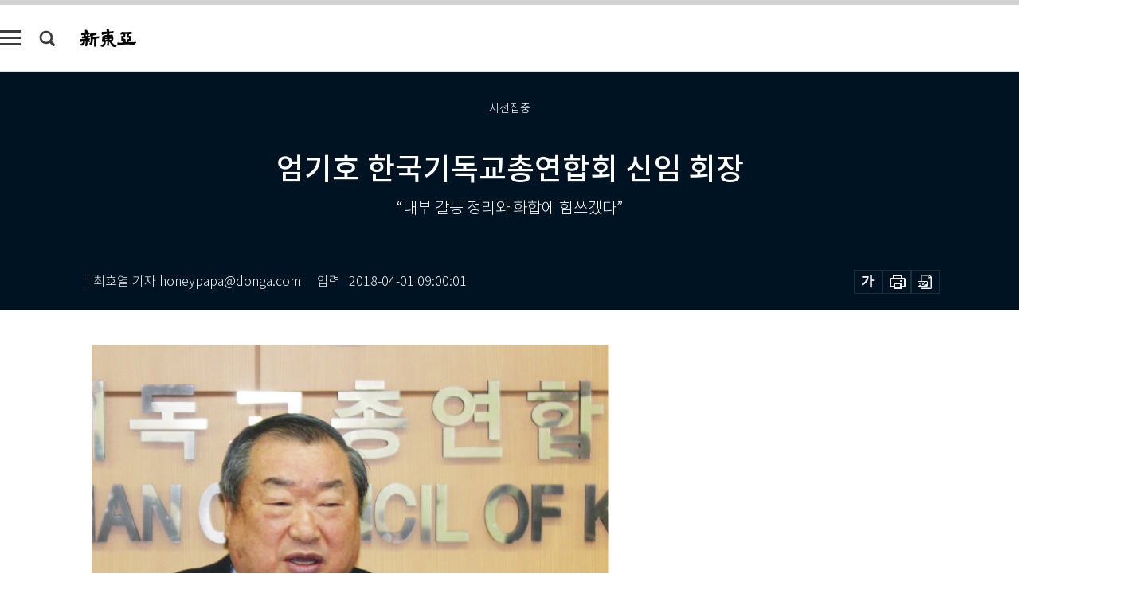

--- FILE ---
content_type: text/html; charset=UTF-8
request_url: https://shindonga.donga.com/people/article/all/13/1259566/1
body_size: 17995
content:
<!DOCTYPE html>
<html lang="ko">
<head>
<title>엄기호 한국기독교총연합회 신임 회장｜신동아</title>
<meta charset="utf-8" />
<meta http-equiv="X-UA-Compatible" content="IE=edge" />
<meta name='keywords' content='신동아, 동아일보, 동아닷컴, shindonga.donga.com'>
<meta name='description' content="엄기호(경기 광주 성령교회 담임) 목사가 국내 최대 개신교회 연합단체인 한국기독교총연합회(한기총) 대표회장에 선출됐다. 2월 27일 서울 종로구 연지동 한국기독교연합회관에서 실시&hellip;">
<meta name='writer' content='신동아'>
<link rel="image_src" href="https://dimg1.donga.com/ugc/CDB/SHINDONGA/Article/5a/b1/a7/25/5ab1a7250f29d2738de6.jpg" />
<link rel='stylesheet' type='text/css' href='https://image.donga.com/magazine/shin_w/css/style_sub.css?t=20250410' />
<script data-ad-client='ca-pub-3925768217140661' async src='https://pagead2.googlesyndication.com/pagead/js/adsbygoogle.js'></script>
<!-- dable meta tag -->
<!-- 아이템 ID (필수): 아이템을 식별하기 위해 사용하시는 유일한 키를 입력해 주셔야 하며, 문자 혹은 숫자를 입력하실 수
있으며, 동일한 아이템의 경우, PC와 모바일에서 동일한 아이템 ID 값을 가져야 합니다. -->
<meta content="1259566" property="dable:item_id">

<!-- 아이템 작성자(기자명) (필수) -->
<meta content="| 최호열 기자 honeypapa@donga.com" property="dable:author">

<!-- 아이템 카테고리 -->
<meta content="피플" property="article:section"> <!-- 메인 카테고리 (필수) -->

<!-- 아이템 작성일(ISO 8601) (필수) -->
<meta content="2018-04-01T09:00:01+09:00" property="article:published_time"> <!-- 예(한국시간 오후 1:20) -->
<meta name='robots' content='max-image-preview:standard'/>
<meta property="og:title" content="엄기호 한국기독교총연합회 신임 회장" />
<meta property="og:image" content="https://dimg1.donga.com/ugc/CDB/SHINDONGA/Article/5a/b1/a7/25/5ab1a7250f29d2738de6.jpg" />
<meta property="og:image:width" content="650" />
<meta property="og:image:height" content="650" />
<meta property="og:type" content="article" />
<meta property="og:site_name" content="신동아" />
<meta property="og:description" content="엄기호(경기 광주 성령교회 담임) 목사가 국내 최대 개신교회 연합단체인 한국기독교총연합회(한기총) 대표회장에 선출됐다. 2월 27일 서울 종로구 연지동 한국기독교연합회관에서 실시…" />
<meta property="og:pubdate" content="2018-04-01 09:00:01" />
<meta property='og:url' content='https://shindonga.donga.com/people/article/all/13/1259566/1'><meta name='twitter:url' content='https://shindonga.donga.com/people/article/all/13/1259566/1' />
<meta name="twitter:card" content="summary_large_image" />
<meta name="twitter:image:src" content="https://dimg1.donga.com/ugc/CDB/SHINDONGA/Article/5a/b1/a7/25/5ab1a7250f29d2738de6.jpg" />
<meta name="twitter:site" content="@dongamedia" />
<meta name="twitter:description" content="엄기호(경기 광주 성령교회 담임) 목사가 국내 최대 개신교회 연합단체인 한국기독교총연합회(한기총) 대표회장에 선출됐다. 2월 27일 서울 종로구 연지동 한국기독교연합회관에서 실시…" />
<meta name="twitter:title" content="엄기호 한국기독교총연합회 신임 회장" />
<meta itemprop="name" content="엄기호 한국기독교총연합회 신임 회장">
<meta itemprop="description" content="엄기호(경기 광주 성령교회 담임) 목사가 국내 최대 개신교회 연합단체인 한국기독교총연합회(한기총) 대표회장에 선출됐다. 2월 27일 서울 종로구 연지동 한국기독교연합회관에서 실시…">
<meta itemprop="image" content="https://dimg1.donga.com/ugc/CDB/SHINDONGA/Article/5a/b1/a7/25/5ab1a7250f29d2738de6.jpg">

<link rel='stylesheet' type='text/css' href='https://image.donga.com/magazine/shindonga_m/css/jquery-ui.css' />
<script type="text/javascript" src="https://image.donga.com/donga/js.v.1.0/jquery-latest.js"></script>
<script type='text/javascript' src='https://image.donga.com/donga/js.v.1.0/jquery-ui.js'></script>
<script type='text/javascript' src='https://image.donga.com/donga/js.v.1.0/jquery-cookie.js'></script>
<script type='text/javascript' src='https://image.donga.com/donga/js.v.1.0/donga.js'></script>
<script type="text/javascript" src="https://image.donga.com/donga/js.v.2.0/slick.js"></script>
<link rel="stylesheet" type="text/css" href="https://image.donga.com/donga/css.v.2.0/slick.css"/>
<script type='text/javascript' src="https://image.donga.com/magazine/shin_w/js/common.js?t=20260129"></script>
<script language="javascript" type="text/javascript">
function openWindow(url, name, width, height)
{
    window.open(url, name, "width="+width+", height="+height+", scrollbars=yes, resizable=yes");
    return false;
}
</script>
<script async src="https://securepubads.g.doubleclick.net/tag/js/gpt.js"></script>
<script>
  window.googletag = window.googletag || {cmd: []};
  googletag.cmd.push(function() {
    googletag.defineSlot('/106061858/donga_magazine/pc_magazine_300250', [300, 250], 'div-gpt-ad-1697095737422-0').addService(googletag.pubads());
    googletag.defineSlot('/106061858/donga_magazine/pc_magazine_120600', [120, 600], 'div-gpt-ad-1697098371287-0').addService(googletag.pubads());
    googletag.defineSlot('/106061858/pc_magazine_970250_1', [970, 250], 'div-gpt-ad-1697096865331-0').addService(googletag.pubads());
    googletag.defineSlot('/106061858/donga_magazine/pc_magazine_970250_2', [970, 250], 'div-gpt-ad-1697099813812-0').addService(googletag.pubads());
    googletag.pubads().enableSingleRequest();
    googletag.pubads().collapseEmptyDivs();
    googletag.enableServices();
  });
</script>

<script type="text/javascript" src="https://image.donga.com/donga/js.v.1.0/GAbuilder.js?t=20240911"></script>
<script type="text/javascript">
gabuilder = new GAbuilder('GTM-NGJQBJ8') ;
let pageviewObj = {
    'up_login_status' : 'N',
        'ep_contentdata_content_id' : '13.1259566' ,
        'ep_contentdata_content_title' : '엄기호 한국기독교총연합회 신임 회장' ,
        'ep_contentdata_delivered_date' : '2018-04-01 09:00:01' ,
        'ep_contentdata_content_category_1depth' : '피플' ,
        'ep_contentdata_content_category_2depth' : '-' ,
        'ep_contentdata_content_type' : '-' ,
        'ep_contentdata_content_tags' : '-' ,
        'ep_contentdata_author_name' : '-' ,
        'ep_contentdata_content_source' : '' ,
        'ep_contentdata_content_multimedia' : '-' ,
        'ep_contentdata_content_characters' : '802' ,
        'ep_contentdata_content_loginwall' : 'N' ,
        'ep_contentdata_content_series' : 'He ＆ She' ,
        'ep_contentdata_content_issue' : '-' ,
        'ep_contentdata_author_dept' : '-',
    'ep_contentdata_content_issue_number' : '703'
}
gabuilder.GAScreen(pageviewObj);
</script>
</head>
<body>
    
<!-- Google Tag Manager (noscript) -->
<noscript><iframe src='https://www.googletagmanager.com/ns.html?id=GTM-NGJQBJ8' height='0' width='0' style='display:none;visibility:hidden'></iframe></noscript>
<!-- End Google Tag Manager (noscript) -->
        <div id="wrap" class="sub_page">
        <div id="header" class="header view_page">
            <div class="progress_area">
                <div class="progress_bar"></div>
            </div>
            <div class="header_inner">
                <div class="util_box left_box">
                <button class="icon_comm btn_full_menu" type="button"></button>
<button class="icon_comm btn_search" type="button"></button>
<div class="search_box">
    <form action="https://shindonga.donga.com/search" method="get">
        <div class="search_bar">
            <input type="text" name="query" id="query" class="top_search" placeholder="검색어를 입력하세요.">
            <button class="icon_comm btn_search" type="submit"></button>
        </div>
    </form>
    <div id="latest_cont" class="latest_cont">
        <div class="list_cont" id="search_saved">
            <span class="tit">최근검색어</span>
            <p class='no_search'>최근 검색어<br /> 내역이 없습니다.</p>
        </div>
        <div id="fun_cont" class="fun_cont">
            <span class='btn_save'>검색어 저장 <button type='button' class='save' data-save='Y'>끄기</button></span>
            <button type="button" class="btn_close icon_com01 close">닫기</button>
        </div>
    </div>
</div>
            <script>
            $('#fun_cont .save').on('click', function () {
                if ( $(this).data('save') == "N" )
                {
                    $(this).data('save', 'Y') ;
                    $(this).html('끄기');
                    $.cookie('SHINDONGAsearchWordSave', 'Y', { expires: 365, path: '/', domain: 'donga.com' });
                    $("#latest_cont p").remove() ;
                    $("#latest_cont ul").show() ;

                    let eventObj = {};
                    eventObj = {
                        event_name : 'search_event',
                        ep_button_name : '검색어 저장 켜기',
                        ep_button_area : '헤더',
                        ep_button_category : '공통'
                    }
                    gabuilder.GAEventOBJ(eventObj) ;
                }
                else
                {
                    $(this).data('save', 'N') ;
                    $(this).html('켜기');
                    $.cookie('SHINDONGAsearchWordSave', 'N', { expires: 365, path: '/', domain: 'donga.com' });
                    $("#latest_cont ul").hide() ;
                    $("#latest_cont .list_cont .no_search").remove() ;
                    $("#latest_cont .list_cont").append("<p class='no_search'>검색어 저장 기능을<br /> 확인해주세요.</p>") ;

                    let eventObj = {};
                    eventObj = {
                        event_name : 'search_event',
                        ep_button_name : '검색어 저장 끄기',
                        ep_button_area : '헤더',
                        ep_button_category : '공통'
                    }
                    gabuilder.GAEventOBJ(eventObj) ;
                }
                return false;
            });
            $('#latest_cont .btn_del').on('click', function () {
                var word = $(this).data('word') ;
                setCookieSearch(word) ;
                $(this).parent().remove() ;
                return false;
            });
            function setCookieSearch(word)
            {
                $.ajax({
                    type: "GET",
                    url: "https://shindonga.donga.com/search?mode=remove&query=" + word ,
                    dataType: "html",
                    success: function (result) {
                    }
                });
            }
            $('#top_search_form .search_inp #query').on('keyup',function(){
                var query = $(this).val();

                if( query.length >= 1 )
                {
                    if( query.length > 100 )
                    {
                        alert("검색어는 최대 100자까지만 입력가능합니다.");
                        $(this).val(query.substring(0, 100));
                    }
                }
            });

            </script>

                </div>
                <h2 class="top_logo">
<a href="https://shindonga.donga.com">
    <img src="https://image.donga.com/magazine/shin_w/images/common/top_logo.png" alt="신동아">
</a>
</h2>
<div id="gnb" class="gnb ">
    <ul class="gnb_menu">
        <li><a href="https://shindonga.donga.com/politics">정치</a></li>
        <li><a href="https://shindonga.donga.com/economy">경제</a></li>
        <li><a href="https://shindonga.donga.com/society">사회</a></li>
        <li><a href="https://shindonga.donga.com/inter">국제</a></li>
        <li><a href="https://shindonga.donga.com/culture">문화&amp;라이프</a></li>
        <li><a href="https://shindonga.donga.com/science">정보과학</a></li>
        <li><a href="https://shindonga.donga.com/sports">스포츠</a></li>
        <li><a href="https://shindonga.donga.com/people">피플</a></li>
        <li><a href="https://shindonga.donga.com/column">칼럼</a></li>
    </ul>
</div>
                <div class="scroll_title">
                    <h2 class="current_title">엄기호 한국기독교총연합회 신임 회장</h2>
                    <button class='btn_editnum'>2018년 <span class='month'>4</span>월호</button>
                </div>
                <div class="util_box right_box">
                    <button type="button" class="btn_share"></button>
                    <button type="button" class="btn_reply reply_yes">
                        <span class="replyCnt"></span>
                    </button>
                    <div class='login_wrap '>
    <button class='btn_login'><a href='https://secure.donga.com/membership/login.php?gourl=https%3A%2F%2Fshindonga.donga.com%2Fpeople%2Farticle%2Fall%2F13%2F1259566%2F1' data-event_name="click_event" data-ep_button_name="로그인" data-ep_button_area="헤더" data-ep_button_category="공통" class='btn_login_gtm'>로그인</a></button>
    <div class='login_list_wrap'>
        <h2 class='user_name'><a href='https://secure.donga.com/membership/info.php'><span class='name'></span> 님</a></h2>
        <h3 class='menu_title'>내 콘텐츠</h3>
        <ul class='login_list'>
            <li>
                <a href='https://shindonga.donga.com/Reporter?m=my'>내 구독 기자</a>
                <a href='https://shindonga.donga.com/Series?m=my'>내 구독 연재</a>
            </li>
        </ul>
        <a href='https://secure.donga.com/membership/logout.php?gourl=https%3A%2F%2Fshindonga.donga.com%2Fpeople%2Farticle%2Fall%2F13%2F1259566%2F1' class='logout'>로그아웃</a>
    </div>
</div>
                </div>
                <div id="shareLayer" class="share_layer">
                    <span class="title">공유하기</span>
                    <ul class="share_list"></ul>
                    <span class="icon_comm btn_close">닫기</span>
                </div>
            </div>
            <div class="full_menu_wrap">
    <div class="inner">
        <script src = 'https://dimg.donga.com/carriage/SHINDONGA/cron/shindonga_poster/shindonga_poster.0.js?t=20260129'></script>
        <div class="menu_box">
            <ul class="menu_list gnb_list">
                <li><a href="https://shindonga.donga.com/politics">정치</a></li>
                <li><a href="https://shindonga.donga.com/economy">경제</a></li>
                <li><a href="https://shindonga.donga.com/society">사회</a></li>
                <li><a href="https://shindonga.donga.com/inter">국제</a></li>
                <li><a href="https://shindonga.donga.com/culture">문화&amp;라이프</a></li>
                <li><a href="https://shindonga.donga.com/science">정보과학</a></li>
                <li><a href="https://shindonga.donga.com/sports">스포츠</a></li>
                <li><a href="https://shindonga.donga.com/people">피플</a></li>
                <li><a href="https://shindonga.donga.com/column">칼럼</a></li>
                <li><a href="https://shindonga.donga.com/List">전체기사</a></li>
            </ul>
            <ul class="menu_list etc_list">
                <li><a href="https://shindonga.donga.com/Series">연재</a></li>
                <li><a href="https://pf.kakao.com/_ExlPxixj" target='_blank'>기사제보</a></li>
                <li><a href="https://shindonga.donga.com/Library?c=new">최신호 목차</a></li>
                <li><a href="https://web.donga.com/order/magazine/subscription.php" target="_blank">구독신청</a></li>
                <li><a href="https://shindonga.donga.com/Library">라이브러리</a></li>
                <li><a href="https://shindonga.donga.com/Docs?m=ad">광고안내</a></li>
                <li><a href="https://shindonga.donga.com/Reporter">기자페이지</a></li>
            </ul>
        </div>
    </div>
</div>
        </div>
    
            <div class="editart_list_wrap">
            <div class="editart_list">
                <div class="title_cont">
                    <h3 class='title'>2018년 <span class='month_num'>4</span>월호</h3>
                    <button class="btn_all"><a href="https://shindonga.donga.com/Library?c=703">전체목차보기</a></button>
                    <button class="btn_close"></button>
                </div>
                <ul class="tab_box">
                    <li>
                        <button class="btn_tab">정치</button>
                    </li>
                    <li>
                        <button class="btn_tab">경제</button>
                    </li>
                    <li>
                        <button class="btn_tab">사회</button>
                    </li>
                    <li>
                        <button class="btn_tab">국제</button>
                    </li>
                    <li>
                        <button class="btn_tab">문화&amp;라이프</button>
                    </li>
                    <li>
                        <button class="btn_tab">정보과학</button>
                    </li>
                    <li>
                        <button class="btn_tab">스포츠</button>
                    </li>
                    <li>
                        <button class="btn_tab on">피플</button>
                    </li>
                    <li>
                        <button class="btn_tab">칼럼</button>
                    </li>
                </ul>
                <ul class="tab_contents">
                    <li class="list_item">
                        <ul class="contents_list">
                        <li><a href='https://shindonga.donga.com/politics/article/01/13/1259579/1'>‘국제주의 vs 민족주의’ 틀로 본 중국</a></li><li><a href='https://shindonga.donga.com/politics/article/01/13/1258440/1'>‘친문 핵심’ 최재성 전 민주당 의원</a></li><li><a href='https://shindonga.donga.com/politics/article/01/13/1258354/1'>최흥식 전 금융감독원장</a></li><li><a href='https://shindonga.donga.com/politics/article/01/13/1258351/1'>재벌 개혁 책 펴낸 박용진 더불어민주당 의원</a></li><li><a href='https://shindonga.donga.com/politics/article/01/13/1254450/1'>연쇄 정상회담 성사 막전막후</a></li><li><a href='https://shindonga.donga.com/politics/article/01/13/1254456/1'>단독확인 | 바그다드 함락 미 3사단, 한국 배치 완료</a></li><li><a href='https://shindonga.donga.com/politics/article/01/13/1254782/1'>‘지방선거 중도보수 단일화’ 성사될까?</a></li><li><a href='https://shindonga.donga.com/politics/article/01/13/1254727/1'>‘文의 대북 멘토’ 정세현 전 통일부 장관</a></li><li><a href='https://shindonga.donga.com/politics/article/01/13/1254709/1'>검찰 출두 MB 영욕史</a></li>
                        </ul>
                    </li>
                    <li class="list_item">
                        <ul class="contents_list">
                        <li><a href='https://shindonga.donga.com/economy/article/03/13/1260939/1'>‘그뤠잇’ 금융상품 Best5</a></li><li><a href='https://shindonga.donga.com/economy/article/03/13/1260880/1'>52시간 근로시간 단축</a></li><li><a href='https://shindonga.donga.com/economy/article/03/13/1260871/1'>‘커뮤니티 카셰어링’을 아시나요</a></li><li><a href='https://shindonga.donga.com/economy/article/03/13/1259785/1'>퇴직연금 키우는 절대원칙 완전정복</a></li><li><a href='https://shindonga.donga.com/economy/article/03/13/1259706/1'>재건축 피습에 리모델링 ‘후끈’</a></li><li><a href='https://shindonga.donga.com/economy/article/03/13/1254569/1'>"GM은 부도내고 한국 떠나라"</a></li><li><a href='https://shindonga.donga.com/economy/article/03/13/1254518/1'>‘대우자동차 하나 못 살리는 나라’ 김대호가 본 한국GM 사태</a></li>
                        </ul>
                    </li>
                    <li class="list_item">
                        <ul class="contents_list">
                        <li><a href='https://shindonga.donga.com/society/article/02/13/1261196/1'>‘내 마음의 영원한 등대’ 서울법대에서의 35년</a></li><li><a href='https://shindonga.donga.com/society/article/02/13/1261106/1'>순(順), 명(明) 황제 아들을 삶아 먹다</a></li><li><a href='https://shindonga.donga.com/society/article/02/13/1261089/1'>그들이 이혼 못 한 진짜 이유</a></li><li><a href='https://shindonga.donga.com/society/article/02/13/1261067/1'>“사생활 제로” ‘인공지능 눈(目)’ 시대</a></li><li><a href='https://shindonga.donga.com/society/article/02/13/1260964/1'>오향족발&훠궈 전문점 오향선</a></li><li><a href='https://shindonga.donga.com/society/article/02/13/1260864/1'>‘사실상’ 처벌이 된 구속 무죄추정원칙은 어디로</a></li><li><a href='https://shindonga.donga.com/society/article/02/13/1260862/1'>외국인이 본 ‘한국인의 취업 절대 조건 4</a></li><li><a href='https://shindonga.donga.com/society/article/02/13/1260857/1'>어린이집 아동학대 지속 진짜 이유는?</a></li><li><a href='https://shindonga.donga.com/society/article/02/13/1260853/1'>전남 순천, 정원도시의 ‘오래된 미래’ 원도심 재생에서 찾는다</a></li><li><a href='https://shindonga.donga.com/society/article/02/13/1260036/1'>선택 근로시간제 도입 권영식 넷마블게임즈 대표이사</a></li><li><a href='https://shindonga.donga.com/society/article/02/13/1259613/1'>알파고 쇼크, 그 후 2년</a></li><li><a href='https://shindonga.donga.com/society/article/02/13/1259605/1'>5G가 세상을 바꾼다?!</a></li><li><a href='https://shindonga.donga.com/society/article/02/13/1259596/1'>양자컴퓨터가 암호화폐를 위협한다?</a></li><li><a href='https://shindonga.donga.com/society/article/02/13/1268475/1'>효성, 스펙보다 역량 보고 뽑아 글로벌 인재로 키운다</a></li><li><a href='https://shindonga.donga.com/society/article/02/13/1258567/1'>롤러코스터 타는 롯데면세점과 사회공헌</a></li><li><a href='https://shindonga.donga.com/society/article/02/13/1258520/1'>“사장님 존경하냐고? 왜 노조 필요한지 깨닫게 해줌 -_-+”</a></li><li><a href='https://shindonga.donga.com/society/article/02/13/1258497/1'>권력의 성 집착에 대한 심리 보고서</a></li><li><a href='https://shindonga.donga.com/society/article/02/13/1254797/1'>‘빙상 왕따’에 분노 열기 그런데 ‘청와대 갤러리’?</a></li>
                        </ul>
                    </li>
                    <li class="list_item">
                        <ul class="contents_list">
                        <li><a href='https://shindonga.donga.com/inter/article/04/13/1260985/1'>실리콘밸리의 자율주행차 전쟁</a></li><li><a href='https://shindonga.donga.com/inter/article/04/13/1258584/1'>중국-바티칸 수교 임박?</a></li><li><a href='https://shindonga.donga.com/inter/article/04/13/1258416/1'>파키스탄 모델에서 친미비중(親美非中) 베트남 모델로</a></li><li><a href='https://shindonga.donga.com/inter/article/04/13/1258407/1'>정의용, 트럼프에게 김정은 말 그대로 전했나?</a></li><li><a href='https://shindonga.donga.com/inter/article/04/13/1258400/1'>김정은, 美 해상차단에 무릎 꿇었다?</a></li><li><a href='https://shindonga.donga.com/inter/article/04/13/1258383/1'>폐기 or 강행? 기로에 선 북한의 核전략</a></li><li><a href='https://shindonga.donga.com/inter/article/04/13/1258374/1'>北이 파놓은 5가지 덫</a></li><li><a href='https://shindonga.donga.com/inter/article/04/13/1258365/1'>대북특사 秘스토리</a></li><li><a href='https://shindonga.donga.com/inter/article/04/13/1254774/1'>문재인 대 트럼프 ‘통상 포커게임’</a></li><li><a href='https://shindonga.donga.com/inter/article/04/13/1254762/1'>“北, 사우디 모델 친미 왕정국가 변신”</a></li>
                        </ul>
                    </li>
                    <li class="list_item">
                        <ul class="contents_list">
                        <li><a href='https://shindonga.donga.com/culture/article/05/13/1261226/1'>위험한 요리사 메리 外</a></li><li><a href='https://shindonga.donga.com/culture/article/05/13/1261214/1'>해독주스? ‘세포죽’으로 세포를 살리자!</a></li><li><a href='https://shindonga.donga.com/culture/article/05/13/1261111/1'>권력자에 맞선 예술가, 진재해와 김성기</a></li><li><a href='https://shindonga.donga.com/culture/article/05/13/1261061/1'>세상의 모든 여성은 잠재적 어머니</a></li><li><a href='https://shindonga.donga.com/culture/article/05/13/1260061/1'>다시 봄</a></li><li><a href='https://shindonga.donga.com/culture/article/05/13/1260060/1'>안녕하세요, 순천입니다</a></li><li><a href='https://shindonga.donga.com/culture/article/05/13/1259833/1'>산책길 입마개 강제는 미친 짓!</a></li><li><a href='https://shindonga.donga.com/culture/article/05/13/1259805/1'>옷장 속 묵은 옷, 알뜰 처리법</a></li><li><a href='https://shindonga.donga.com/culture/article/05/13/1259663/1'>#미투의 한가운데서 꿈꾸는 ‘훗날 언젠가’</a></li><li><a href='https://shindonga.donga.com/culture/article/05/13/1259644/1'>경남 합천 합천영상테마파크</a></li><li><a href='https://shindonga.donga.com/culture/article/05/13/1269826/1'>이 꽃 길 따라 잠시 쉬어가다가 그 자리 그곳에서 날 기다려요</a></li><li><a href='https://shindonga.donga.com/culture/article/05/13/1258785/1'>‘젖은잡지’ 편집장 정두리의 ‘#Me Too’</a></li><li><a href='https://shindonga.donga.com/culture/article/05/13/1258763/1'>‘2018 편강- 盃 월드바둑 챔피언십’ 4개월 대장정 돌입</a></li><li><a href='https://shindonga.donga.com/culture/article/05/13/1258596/1'>은하선이 본 영화 ‘셰이프 오브 워터: 사랑의 모양’</a></li><li><a href='https://shindonga.donga.com/culture/article/05/13/1258562/1'>신비와 해학으로 만난 신라</a></li><li><a href='https://shindonga.donga.com/culture/article/05/13/1258347/1'>두륜산 도립공원</a></li>
                        </ul>
                    </li>
                    <li class="list_item">
                        <ul class="contents_list">
                        <li><a href='https://shindonga.donga.com/science/article/22/13/1261001/1'>참치·햄 등 캔 통조림은 전쟁의 산물</a></li>
                        </ul>
                    </li>
                    <li class="list_item">
                        <ul class="contents_list">
                        <li><a href='https://shindonga.donga.com/sports/article/07/13/1253373/1'>2018 평창 동계패럴림픽대회</a></li>
                        </ul>
                    </li>
                    <li class="list_item on">
                        <ul class="contents_list">
                        <li><a href='https://shindonga.donga.com/people/article/06/13/1259566/1'>엄기호 한국기독교총연합회 신임 회장</a></li><li><a href='https://shindonga.donga.com/people/article/06/13/1258592/1'>‘회색인간’ 작가 김동식</a></li><li><a href='https://shindonga.donga.com/people/article/06/13/1258474/1'>“여성이 먼저 시작한 모두를 위한 운동”</a></li><li><a href='https://shindonga.donga.com/people/article/06/13/1258466/1'>詩人 최영미, 시대의 ‘괴물’을 말한 까닭</a></li><li><a href='https://shindonga.donga.com/people/article/06/13/1254502/1'>정현백 여성가족부 장관</a></li>
                        </ul>
                    </li>
                    <li class="list_item">
                        <ul class="contents_list">
                        
                        </ul>
                    </li>
                </ul>
            </div>
        </div>        <div id="contents">
            <div class="article_wrap">
                <div class="article_top">
                    <div class="inner">
                        <h3 class="sub_title">시선집중</h3>
                        <p class="title_text">엄기호 한국기독교총연합회 신임 회장</p>
                        <p class="title_sub_text">“내부 갈등 정리와 화합에 힘쓰겠다”</p>
                        <div class="top_below_box">
                            <li class='info_write'><h4 class='info_writer'><p class='name'>| 최호열 기자 honeypapa@donga.com</p></h4><p class='info_time'>입력<span class='time'>2018-04-01 09:00:01</span></p></li>
                            <div class="util_box">
                                <button type="button" class="btn_util btn_font"></button>
                                <button type="button" class="btn_util btn_print"></button>
                                <button type='button' class='btn_util btn_pdf'></button>
                            </div>
                            <div id="fontLayer" class="font_layer">
                                <span class="title">글자크기 설정</span>
                                <span class="font_size">
                                    <button type="button" class="btn_font01">가</button>
                                    <button type="button" class="btn_font02">가</button>
                                    <button type="button" class="btn_font03 on">가</button>
                                    <button type="button" class="btn_font04">가</button>
                                </span>
                                <span class="icon_com01 btn_close">닫기</span>
                            </div>
                        </div>
                    </div>
                </div>
                <div class="article_contents">
                    <div class="inner">
                        <div class="content">
                            <div class="article_view">
                            
                            <div class='article_photo center'><div class='thumb'><img src='https://dimg.donga.com/ugc/CDB/SHINDONGA/Article/5a/b1/a7/25/5ab1a7250f29d2738de6.jpg' alt='[최호열 기자]' /></div><p class='desc' style='width:650px'>[최호열 기자]</p></div>엄기호(경기 광주 성령교회 담임) 목사가 국내 최대 개신교회 연합단체인 한국기독교총연합회(한기총) 대표회장에 선출됐다. 2월 27일 서울 종로구 연지동 한국기독교연합회관에서 실시된 한기총 대표회장 선거에서 엄 목사는 66.5%(145표)의 높은 지지를 받았다. 임기는 2년이다.&nbsp;<br><br>엄 목사는 취임 일성으로 “선거 과정 등에서 드러난 교회 내부의 갈등을 정리하고 화합하는 일이 우선”이라면서 “한국기독교연합(한기연), 한국교회총연합(한교총)과의 통합에 적극 나설 것”이라고 강조했다.&nbsp;<br><br>또한 “정부와 좋은 관계를 가져가겠지만 나라의 발전을 위한 올곧은 말은 할 것이며, 한국 교회가 사회에 빛과 소금이 되도록 노력하겠다”고 다짐했다. 한기총이 보수적인 행보로 현 정부와 원활하지 않은 관계로 비친 데 대해서도 엄 목사는 “교회는 옳고 그름을 분명히 해야 한다”며 “정치가 제 역할을 못한다면 주저 없이 바른 소리를 하고 국가의 미래를 위해 기도할 것”이라고 말했다.&nbsp;<br><br>최근 ‘미투’ 운동에 대해서도 “지나가는 바람으로 그치거나 과거를 들추는 데만 집중해서는 미래가 어두워진다”며 “제도와 법으로 여성에 대한 성폭력을 예방할 수 있도록 해야 하며, 교회도 적극 나서겠다”고 말했다. 아울러 “동성애 문제 등 윤리와 도덕을 세우는 일에도 발 벗고 나서겠다”고 덧붙였다.&nbsp;<br><br>1947년 경북 봉화에서 태어난 엄 목사는 1979년 한세대 신학과를 졸업하고 1996년 미국 리버티신학대학에서 목회학 박사학위를 받았다. 한세대 이사장, 국민일보 이사, CTV TV방송 이사를 역임했으며 한기총 공동회장을 4차례 맡았다.<br><br><script type='text/javascript' src='https://image.donga.com/dac/MAGAZINE/PC/magazine_common_view_middle_5para_01.js'></script><br><br><br><br>
                            </div>
                            <div class="article_bottom">
                                <!-- 키워드 -->
                                
                                <!-- //키워드 -->
                                <!-- 관련 기획/연재 -->
                                                        <div class='relative_article'>
                            <div class='title_cont'>
                                <h4 class='title'><a href='https://shindonga.donga.com/Series?c=990608' data-event_name="click_content_event" data-ep_button_name="He ＆ She" data-ep_button_area="관련 연재" data-ep_button_category="기사뷰">He ＆ She</a></h4>
                                <button type='button' class='btn_subscribe'  data-scrap='990608' data-scrap_type='series' data-scrap_name='He ＆ She' data-scrap_idx='/people/article/all/13/1585708/1' >구독</button>
                            </div>
                            <div class='relative_cont'>
                                <div class='thum'><img src='https://dimg.donga.com/a/250/170/90/1/ugc/CDB/SHINDONGA/Article/5c/1c/91/1b/5c1c911b0306d2738de6.jpg' alt='' /></div>
                                <ul class='relative_article_list'>
                                    <li class='list_item'><a href='https://shindonga.donga.com/people/article/all/13/1585708/1' data-event_name="click_content_event" data-ep_button_name="인도네시아 ‘대북 특사’ 유완영 SGI컨설팅 회장" data-ep_button_area="관련 연재" data-ep_button_category="기사뷰"><h5 class='relative_title'>인도네시아 ‘대북 특사’ 유완영 SGI컨설팅 회장</h5><p class='relative_txt'>유완영(55) SGI컨설팅 회장은 2018년 봇물 터지듯 이어진 남북 체육 교류 현장의 산증인이다. 2017년 5월 대한장애인체육회 남북장애인…</p></a></li><li class='list_item'><a href='https://shindonga.donga.com/people/article/all/13/1580542/1' data-event_name="click_content_event" data-ep_button_name="메이슨인텔리전스(주) 김재범 대표" data-ep_button_area="관련 연재" data-ep_button_category="기사뷰"><h5 class='relative_title'>메이슨인텔리전스(주) 김재범 대표</h5></a></li><li class='list_item'><a href='https://shindonga.donga.com/people/article/all/13/1580533/1' data-event_name="click_content_event" data-ep_button_name="IMO 연임 성공한 임기택 사무총장" data-ep_button_area="관련 연재" data-ep_button_category="기사뷰"><h5 class='relative_title'>IMO 연임 성공한 임기택 사무총장</h5></a></li>
                                </ul>
                            </div>
                        </div>
                                <!-- //관련 기획/연재 -->
                                
                                <!-- //댓글 -->
                                                    <div class="reply_wrap">
                        <div class="reply_box">
                            <link rel='stylesheet' type='text/css' href='https://image.donga.com/donga/css.v.2.0/donga_reply.css?t=20231017' />
                            <script type='text/javascript' src='https://image.donga.com/donga/js.v.4.0/spintop-comment.js?t=20231017'></script>
                            <a name='replyLayer'></a>
                            <div class="reply_top">
                                <span class="title">댓글</span>
                                <span class="txt"><em id='replyCnt' class='replyCnt'>0</em>개</span>
                            </div>
                            <div class='login_box'><a href='javascript:void(0);'  onclick="javascript:gabuilder.setMakeCookiePV('댓글', 'ga4Articleinfo', 'donga.com', 10, 'https://secure.donga.com/membership/login.php?gourl=https%3A%2F%2Fshindonga.donga.com%2Fpeople%2Farticle%2Fall%2F13%2F1259566%2F1?comm'); return false;">의견을 남겨주세요.</a></div>
                            <div id='spinTopBestLayer' class='reply_con'></div>
                            <div class="more" style="display:block">
                                <a href="javascript:void(0);" class="btn_more" onclick="javascript:replyLayerPopup();" >
                                    <span class="txt_more">전체 댓글 <span class="replyCnt">0</span>개 보기</span>
                                    <span class="icon_com icon_more"></span>
                                </a>
                            </div>
                        </div>
                    </div>
                    <div id="replyLayerPopup">
                        <div class="reply_layer_con">
                            <div class="reply_box">
                                <a name='replyLayer'></a>
                                <div class="reply_top_wrap">
                                    <div class="reply_top">
                                        <span class="title">댓글</span>
                                        <span class="txt"><em class='replyCnt'>0</em>개</span>
                                    </div>
                                    <span class="layer_close" onclick="javascript:return replyPopupObj.hide();">닫기</span>
                                </div>
                                <div id="spinTopLayer"></div>
                            </div>
                            <div id="reply_gather"></div>
                        </div>
                    </div>

                            </div>
                        </div>
                        <!-- EAST -->
                        <div class="aside">
                            <div class="aside_top_ad">
                                <div class="tem_ad02"><!-- /106061858/donga_magazine/pc_magazine_300250 -->
<div id='div-gpt-ad-1697095737422-0' style='min-width: 300px; min-height: 250px;'>
  <script>
    googletag.cmd.push(function() { googletag.display('div-gpt-ad-1697095737422-0'); });
  </script>
</div></div>
                            </div>
                            <div class="aside_track prjct_srs">
                                <div class="aside_list_box prjct_srs">
                                    <ul class="aside_slide_list">
                                        <li class='list_item'><div class='title_cont'><h4 class='sub_title'>기획·연재</h4><h3 class='title'><a href='https://shindonga.donga.com/Series?c=990126' data-event_name="click_content_event" data-ep_button_name="이동수의 투시경" data-ep_button_area="기획·연재" data-ep_button_category="기사뷰">이동수의 투시경</a></h3><button type='button' class='btn_subscribe'  data-scrap='990126' data-scrap_type='series' data-scrap_name='이동수의 투시경' data-scrap_idx='/politics/article/all/13/5844550/1' >구독</button></div><div class='list_cont'><a href='https://shindonga.donga.com/politics/article/all/13/5844550/1' data-event_name="click_content_event" data-ep_button_name="조국, 국민의힘의 ‘찬스 메이커’ 될까" data-ep_button_area="기획·연재" data-ep_button_category="기사뷰">
                    <div class='thumb'><img src='https://dimg.donga.com/a/150/90/90/1/ugc/CDB/SHINDONGA/Article/68/c3/d5/4c/68c3d54c023aa0a0a0a.jpg' alt=''></div>
                    <div class='info'>
                    <p>조국, 국민의힘의 ‘찬스 메이커’ 될까</p>
                    </div>
                    </a><a href='https://shindonga.donga.com/politics/article/all/13/5785768/1' data-event_name="click_content_event" data-ep_button_name="정청래 택한 ‘당심’에 李 대통령 발목 잡힐 수 있다" data-ep_button_area="기획·연재" data-ep_button_category="기사뷰">
                    <div class='thumb'><img src='https://dimg.donga.com/a/150/90/90/1/ugc/CDB/SHINDONGA/Article/68/a4/25/c2/68a425c2191fa0a0a0a.jpg' alt=''></div>
                    <div class='info'>
                    <p>정청래 택한 ‘당심’에 李 대통령 발목 잡힐 수 있다</p>
                    </div>
                    </a><a href='https://shindonga.donga.com/politics/article/all/13/5628652/1' data-event_name="click_content_event" data-ep_button_name="‘대한민국 고점론’ 해소하는 후보가 2030 표 받는다" data-ep_button_area="기획·연재" data-ep_button_category="기사뷰">
                    <div class='thumb'><img src='https://dimg.donga.com/a/150/90/90/1/ugc/CDB/SHINDONGA/Article/68/36/b3/1d/6836b31d16bfa0a0a0a.png' alt=''></div>
                    <div class='info'>
                    <p>‘대한민국 고점론’ 해소하는 후보가 2030 표 받는다</p>
                    </div>
                    </a></div></li><li class='list_item'><div class='title_cont'><h4 class='sub_title'>기획·연재</h4><h3 class='title'><a href='https://shindonga.donga.com/Series?c=990361' data-event_name="click_content_event" data-ep_button_name="증권 인사이드" data-ep_button_area="기획·연재" data-ep_button_category="기사뷰">증권 인사이드</a></h3><button type='button' class='btn_subscribe'  data-scrap='990361' data-scrap_type='series' data-scrap_name='증권 인사이드' data-scrap_idx='/economy/article/all/13/5497735/1' >구독</button></div><div class='list_cont'><a href='https://shindonga.donga.com/economy/article/all/13/5497735/1' data-event_name="click_content_event" data-ep_button_name="한진家 막내아들 조정호가 세운 메리츠 제국의 성장사" data-ep_button_area="기획·연재" data-ep_button_category="기사뷰">
                    <div class='thumb'><img src='https://dimg.donga.com/a/150/90/90/1/ugc/CDB/SHINDONGA/Article/67/d3/dd/a4/67d3dda40e13d2738276.jpg' alt=''></div>
                    <div class='info'>
                    <p>한진家 막내아들 조정호가 세운 메리츠 제국의 성장사</p>
                    </div>
                    </a><a href='https://shindonga.donga.com/economy/article/all/13/5435068/1' data-event_name="click_content_event" data-ep_button_name="LG CNS 호된 신고식… 6개월 뒤 주가 반등한다?" data-ep_button_area="기획·연재" data-ep_button_category="기사뷰">
                    <div class='thumb'><img src='https://dimg.donga.com/a/150/90/90/1/ugc/CDB/SHINDONGA/Article/67/a4/54/ec/67a454ec0c04d2738276.jpg' alt=''></div>
                    <div class='info'>
                    <p>LG CNS 호된 신고식… 6개월 뒤 주가 반등한다?</p>
                    </div>
                    </a><a href='https://shindonga.donga.com/economy/article/all/13/5375671/1' data-event_name="click_content_event" data-ep_button_name="카카오페이증권, MTS 외면하다 적자 늪… 이젠 생존이 목표" data-ep_button_area="기획·연재" data-ep_button_category="기사뷰">
                    <div class='thumb'><img src='https://dimg.donga.com/a/150/90/90/1/ugc/CDB/SHINDONGA/Article/67/72/23/92/677223920b43d2738276.jpg' alt=''></div>
                    <div class='info'>
                    <p>카카오페이증권, MTS 외면하다 적자 늪… 이젠 생존이 목표</p>
                    </div>
                    </a></div></li><li class='list_item'><div class='title_cont'><h4 class='sub_title'>기획·연재</h4><h3 class='title'><a href='https://shindonga.donga.com/Series?c=990428' data-event_name="click_content_event" data-ep_button_name="조은아의 유로프리즘" data-ep_button_area="기획·연재" data-ep_button_category="기사뷰">조은아의 유로프리즘</a></h3><button type='button' class='btn_subscribe'  data-scrap='990428' data-scrap_type='series' data-scrap_name='조은아의 유로프리즘' data-scrap_idx='/inter/article/all/13/5644492/1' >구독</button></div><div class='list_cont'><a href='https://shindonga.donga.com/inter/article/all/13/5644492/1' data-event_name="click_content_event" data-ep_button_name="“와인보다 맥주! 위기의 프랑스…美 관세 공격에 타격" data-ep_button_area="기획·연재" data-ep_button_category="기사뷰">
                    <div class='thumb'><img src='https://dimg.donga.com/a/150/90/90/1/ugc/CDB/SHINDONGA/Article/68/41/64/d6/684164d61988a0a0a0a.png' alt=''></div>
                    <div class='info'>
                    <p>“와인보다 맥주! 위기의 프랑스…美 관세 공격에 타격</p>
                    </div>
                    </a><a href='https://shindonga.donga.com/inter/article/all/13/5497717/1' data-event_name="click_content_event" data-ep_button_name="獨 총선서 극우정당 2위…나치 이후 부는 우향우 바람" data-ep_button_area="기획·연재" data-ep_button_category="기사뷰">
                    <div class='thumb'><img src='https://dimg.donga.com/a/150/90/90/1/ugc/CDB/SHINDONGA/Article/67/d3/e4/57/67d3e4572704d2738276.jpg' alt=''></div>
                    <div class='info'>
                    <p>獨 총선서 극우정당 2위…나치 이후 부는 우향우 바람</p>
                    </div>
                    </a><a href='https://shindonga.donga.com/inter/article/all/13/5479210/1' data-event_name="click_content_event" data-ep_button_name="‘범죄 청정국’ 스웨덴이 ‘범죄 소굴’ 된 까닭" data-ep_button_area="기획·연재" data-ep_button_category="기사뷰">
                    <div class='thumb'><img src='https://dimg.donga.com/a/150/90/90/1/ugc/CDB/SHINDONGA/Article/67/c6/82/f3/67c682f326b7d2738276.jpg' alt=''></div>
                    <div class='info'>
                    <p>‘범죄 청정국’ 스웨덴이 ‘범죄 소굴’ 된 까닭</p>
                    </div>
                    </a></div></li><li class='list_item'><div class='title_cont'><h4 class='sub_title'>기획·연재</h4><h3 class='title'><a href='https://shindonga.donga.com/Series?c=990360' data-event_name="click_content_event" data-ep_button_name="재계 인사이드" data-ep_button_area="기획·연재" data-ep_button_category="기사뷰">재계 인사이드</a></h3><button type='button' class='btn_subscribe'  data-scrap='990360' data-scrap_type='series' data-scrap_name='재계 인사이드' data-scrap_idx='/economy/article/all/13/6024688/1' >구독</button></div><div class='list_cont'><a href='https://shindonga.donga.com/economy/article/all/13/6024688/1' data-event_name="click_content_event" data-ep_button_name="자사주 의무 소각? 상법 3차 개정, 코스피에 호재일까" data-ep_button_area="기획·연재" data-ep_button_category="기사뷰">
                    <div class='thumb'><img src='https://dimg.donga.com/a/150/90/90/1/ugc/CDB/SHINDONGA/Article/69/4a/41/35/694a4135099da0a0a0a.jpg' alt=''></div>
                    <div class='info'>
                    <p>자사주 의무 소각? 상법 3차 개정, 코스피에 호재일까</p>
                    </div>
                    </a><a href='https://shindonga.donga.com/economy/article/all/13/5954953/1' data-event_name="click_content_event" data-ep_button_name="‘파격 인사’로 새 질서 짜는 기업들" data-ep_button_area="기획·연재" data-ep_button_category="기사뷰">
                    <div class='thumb'><img src='https://dimg.donga.com/a/150/90/90/1/ugc/CDB/SHINDONGA/Article/69/13/d2/53/6913d253015ea0a0a0a.jpg' alt=''></div>
                    <div class='info'>
                    <p>‘파격 인사’로 새 질서 짜는 기업들</p>
                    </div>
                    </a><a href='https://shindonga.donga.com/economy/article/all/13/5841856/1' data-event_name="click_content_event" data-ep_button_name="“트리플 트러블”…기업 ‘엑소더스’ 시작되나" data-ep_button_area="기획·연재" data-ep_button_category="기사뷰">
                    <div class='thumb'><img src='https://dimg.donga.com/a/150/90/90/1/ugc/CDB/SHINDONGA/Article/68/c2/6e/1f/68c26e1f087ca0a0a0a.jpeg' alt=''></div>
                    <div class='info'>
                    <p>“트리플 트러블”…기업 ‘엑소더스’ 시작되나</p>
                    </div>
                    </a></div></li>
                                    </ul>
                                    <div class="dot_box"></div>
                                </div>
                            </div>

<script>
    $(document).ready(function () {
        let max_scroll = 0;
        function progressBarArticle(titleDiv, contentDiv, footerDiv, progressBarObj) {
            if (titleDiv.length > 0 && contentDiv.length > 0 && footerDiv.length > 0 && progressBarObj.length > 0) {
                let windowHeight = $(window).height();
                let titleDivHeight = titleDiv.outerHeight(true);
                let footerHeight = footerDiv.outerHeight(true);
                let targetDivTop = contentDiv.offset().top - titleDivHeight - $(window).scrollTop();
                let progress = 0;
                if (targetDivTop <= 0) {
                    let articleHeight = contentDiv.height() + titleDivHeight - footerHeight;
                    let targetDivBottom = targetDivTop + articleHeight;
                    if (targetDivBottom > 0) {
                        progress = (1 - (targetDivBottom / articleHeight)) * 100;
                    } else {
                        progress = 100;
                    }
                } else {
                    progress = 0;
                }
                progressBarObj.width(progress + '%');
                if (progress > max_scroll) {
                    max_scroll = progress
                    if (progress > 100) {
                        max_scroll = 100;
                    }
                }
            }
        }

        $(window).scroll(function () {
            progressBarArticle($('#contents .article_top'), $('.article_view'), $('.article_bottom'), $('.progress_bar'));
        });

        window.replyPopupObj = Popup($('#replyLayerPopup'), {
            vertical: 'top',     /* top, bottom, center */
            horizontal: 'right',  /* left, right, center */
            //effect: 'blind',  /* clip slide blind */
            //direction: 'right',   /* up, down, left, right */
            duration: 0.1
        });

        $('.btn_reply').on('click', function () {
            replyPopupObj.show();
        });

    })
</script>
<script>
    window.replyPopupObj = Popup( $( '#replyLayerPopup' ), {
    	vertical: 'top',     /* top, bottom, center */
    	horizontal: 'right',  /* left, right, center */
    	//effect: 'blind',  /* clip slide blind */
    	//direction: 'right',   /* up, down, left, right */
    	duration: 0.1
    });

    var spinTopParams = new Array();
    spinTopParams['length'] = '10' ;
    spinTopParams['show'] = '3';
    spinTopParams['anchor'] = '0';
    spinTopParams['site'] = 'shindonga.donga.com' ;
    spinTopParams['newsid'] = 'SHINDONGA.1259566' ;
    spinTopParams['newsurl'] = 'https://shindonga.donga.com/people/article/all/13/1259566/1' ;
    spinTopParams['newstitle'] = '엄기호 한국기독교총연합회 신임 회장' ;
    spinTopParams['newsimage'] = 'https://dimg.donga.com/ugc/CDB/SHINDONGA/Article/5a/b1/a7/25/5ab1a7250f29d2738de6.jpg' ;

    _spinTopBest(spinTopParams, 1) ;
    _spinTop (spinTopParams, 1, 0 ) ;

    var show_comment = true;
    function replyLayerPopup( cSort )
    {

        if( show_comment )
        {
            // 에디터 PICK
            if ( cSort !== undefined && cSort == '3' )
            {
                spinTopListSort = 'pick' ;
            }
            _spinTop (spinTopParams, 1, 0 ) ;
            show_comment = false;
        }
        replyPopupObj.show();
    }

    function callCSset(key, val)
    {
        var targetUrl = "/HUB/common/cs.php?s="+key+"&u="+val ;
        $.ajax( {
            type: "GET",
            url: targetUrl,
            dataType: "html",
            success: function (result) {
            }
        });
    }

$(document).ready( function()
{
    _spinTopCount(spinTopParams);
    _spinTopNewsInfo(spinTopParams) ;
    

    $('.article_view').css({'font-size':'18px'});

    $('.btn_recommend').attr('onclick', '_spinTopLike(spinTopParams);');

    $('body').on('click', '#spinTopLayerCommentListMore', function(){
        _spinTopBest(spinTopParams, 1) ;
    });

    $('.btn_print').on('click', function(){
        window.open( 'https://shindonga.donga.com/Print?cid=1259566',  'Print',  "width=720, height=700, scrollbars=yes, resizable=yes");
    });

    $('.btn_pdf').on('click', function(){
        window.open( 'https://web.donga.com/pdf/pdf_viewer.php?vcid=SH_20180401_056_0703&prod=SHINDONGA',  'pdf_viewer',  "");
    });

    $('.btn_share').on('click',function(){
        snsShare();
    });

    $('.font_layer .font_size').find('button').on('click',function(){
        var fontArr = [14, 16, 18, 20];
        var fontIndex = $(this).index();//
        callCSset('pfs',  fontArr[fontIndex]) ;
    })
});

</script>
<script type='text/javascript' src='https://image.donga.com/js/kakao.link.js'></script>
<script type='text/javascript' src='https://image.donga.com/donga/js/kakao-latest.min.js'></script>
<script type='text/javascript' src='https://image.donga.com/donga/js.v.1.0/clipboard.min.js'></script>
<script>
    Kakao.init('74003f1ebb803306a161656f4cfe34c4');
    function snsShare()
    {
        var post = new Object() ;
        post.p0 = '엄기호 한국기독교총연합회 신임 회장 : 신동아';
        post.p1 = '엄기호(경기 광주 성령교회 담임) 목사가 국내 최대 개신교회 연합단체인 한국기독교총연합회(한기총) 대표회장에 선출됐다. 2월 27일 서울 종로구 연지동 한국기독교연합회관에서 실시된 한기총 대표회장 선거에서 엄 목사는 66.5%(14…';
        post.p2 = 'http://dimg.donga.com/ugc/CDB/SHINDONGA/Article/5a/b1/a7/25/5ab1a7250f29d2738de6.jpg';
        post.p3 = 'https://shindonga.donga.com/people/article/all/13/1259566/1';
        post.p4 = '13'
        post.p5 = '';
        post.p6 = 'PC';
        post.p7 = 'shindonga.donga.com';
        post.p8 = '0172456';  //0124378
        post.p9 = 0;
        post.gid = '1259566';

        var targetUrl = "/HUB/common/snssharebox.php" ;

        $.ajax({
            type : 'POST' ,
            url : targetUrl ,
            data : post ,
            dataType : 'html' ,
            error : function(result) { alert('error') ; } ,
            success : function(result) {
                $('.share_list').html(result) ;
            }
        });

        return false;
    }

</script>
                        <div class="aside_track most_latest">
                            <div class="aside_list_box most_latest">
                                <div class="tab_cont">
                                    <script src = 'https://dimg.donga.com/carriage/SHINDONGA/cron/shindonga_bestclick1/shindonga_bestclick1.0.js?t='></script>
                                </div>
                                                 <div class="magazine_wrap">
                        <div class="title_cont">
                            <div class="title_box">
                                <span class="icon_mgz"></span>
                                <h4 class="title">매거진동아</h4>
                            </div>
                            <div class="btn_box">
                                <button type="button" class="btn_magazine">
                                    <a href="https://www.youtube.com/@donga-MagazineD" target="_blank">바로가기</a>
                                </button>
                                <button type="button" class="btn_subscribe"><a href="https://www.youtube.com/@donga-MagazineD?sub_confirmation=1" target="_blank">구독</a></button>
                            </div>
                        </div>
                        <ul class="aside_slide_list">
                            <li class='list_item'><div class='thumb'><a href='https://www.youtube.com/watch?v=3TruGKV7dJw' target='_blank'><img src='https://i.ytimg.com/vi/3TruGKV7dJw/mqdefault.jpg' alt='youtube'></a></div></li><li class='list_item'><div class='thumb'><a href='https://www.youtube.com/watch?v=qTOEjg8s1OQ' target='_blank'><img src='https://i.ytimg.com/vi/qTOEjg8s1OQ/mqdefault.jpg' alt='youtube'></a></div></li><li class='list_item'><div class='thumb'><a href='https://www.youtube.com/watch?v=2Rj-JSOsl00' target='_blank'><img src='https://i.ytimg.com/vi/2Rj-JSOsl00/mqdefault.jpg' alt='youtube'></a></div></li>
                        </ul>
                    </div>
                            </div>
                        </div>
                </div>
            </div>
        </div>
        <div class="text_wrap">
            <!-- /106061858/donga_magazine/pc_magazine_970250_2 -->
<div id='div-gpt-ad-1697099813812-0' style='min-width: 970px; min-height: 250px;'>
  <script>
    googletag.cmd.push(function() { googletag.display('div-gpt-ad-1697099813812-0'); });
  </script>
</div>
        </div>        <div class="below_wrap">
           <div class="editor_recom">
                <div class="title_cont">
                    <h3 class="title">에디터 추천기사</h3>
                </div>
                <ul class="editor_recom_list">
                    <li class='list_item'><a href='https://shindonga.donga.com/inter/article/all/13/6078169/1' data-event_name="click_event" data-ep_button_name="[영상]“대혼돈 국제질서 속 한국의 생존 전략, ‘자강’ ‘동맹’ ‘연대’”" data-ep_button_area="톱기사" data-ep_button_category="메인"><div class='thumb'><img src='https://dimg.donga.com/a/570/380/95/1/ugc/CDB/SHINDONGA/Article/69/7a/94/90/697a94901971a0a0a0a.jpg' alt='[영상]“대혼돈 국제질서 속 한국의 생존 전략, ‘자강’ ‘동맹’ ‘연대’”'></div><div class='info'><h3 class='info_title'>[영상]“대혼돈 국제질서 속 한국의 생존 전략, ‘자강’ ‘동맹’ ‘연대’”</h3><p class='info_phar'>[NK구조대] 신각수 전 주일대사·니어(NEAR)재단 부이사장 </p><p class='info_writer'>구자홍 기자</p></div></a></li><li class='list_item'><a href='https://shindonga.donga.com/politics/article/all/13/6079825/1' data-event_name="click_event" data-ep_button_name="김건희 징역 1년8개월…법원, ‘샤넬백, 그라프 목걸이 수수’ 유죄 인정" data-ep_button_area="톱기사" data-ep_button_category="메인"><div class='info'><span class='subtitle'>주가조작 및 정치자금법 위반 혐의는 무죄</span><h3 class='info_title'>김건희 징역 1년8개월…법원, ‘샤넬백, 그라프 목걸이 수수’ 유죄 인정</h3><p class='info_phar'>금품수수 등 혐의로 구속기소 된 김건희 여사가 1심에서 징역 1년 8개월을 선고받았다. 도이치모터스 주가조작 가담, 정치브로커 명태균 씨로부터 무상으로 여론조사를 제공받은 혐의에 대해서는 무죄가 선고됐다.</p><p class='info_writer'>구자홍 기자</p></div></a></li><li class='list_item'><a href='https://shindonga.donga.com/politics/article/all/13/6076747/1' data-event_name="click_event" data-ep_button_name="산업화 보수세력 후손들은 무슨 생각하고 있나" data-ep_button_area="톱기사" data-ep_button_category="메인"><div class='info'><span class='subtitle'>[이동수의 투시경] ‘산업화’ 없는 ‘산업화 정당’ 국민의힘</span><h3 class='info_title'>산업화 보수세력 후손들은 무슨 생각하고 있나</h3><p class='info_phar'>새해 벽두에 발생한 미국의 베네수엘라 공습은 전 세계에 큰 충격을 안겼다. 니콜라스 마두로 베네수엘라 대통령이 얼마나 ‘빌런’이었는지와는 별개로, 주권국가의 대통령을 다른 나라 군대가 침공해 생포했다는 사실에 많은 이들이 경악했다.…</p><p class='info_writer'>이동수 세대정치연구소 대표</p></div></a></li><li class='list_item'><a href='https://shindonga.donga.com/inter/article/all/13/6078172/1' data-event_name="click_event" data-ep_button_name="자유세계 수호자 美, 가장 위험한 포식자 될까" data-ep_button_area="톱기사" data-ep_button_category="메인" ><div class='thumb'><img src='https://dimg.donga.com/a/300/200/95/1/ugc/CDB/SHINDONGA/Article/69/78/69/51/6978695100a8a0a0a0a.jpg' alt='자유세계 수호자 美, 가장 위험한 포식자 될까'></div><div class='info'><span class='subtitle'>[특집 | 베네수엘라 마두로 축출이 남긴 것] </span><h3 class='info_title'>자유세계 수호자 美, 가장 위험한 포식자 될까</h3><p class='info_phar'>2025년 11월 도널드 트럼프 미국 행정부가 국가안보전략(NSS)을 발표한 직후부터 1823년 제임스 먼로 대통령이 선언한 미국의 대외정책 원칙인 ‘먼로 독트린(Monroe Doctrine)’에 빗대, ‘돈로(도널드+먼로) 독트린…</p></div></a></li>
                </ul>
            </div>
            <div class="category_wrap">
                <div class="inner">
                    <div class='cate_news'><a href='https://shindonga.donga.com/politics'><h3 class='cate_title'>정치</h3></a><ul class='cate_list'><li class='list_item'><a href='https://shindonga.donga.com/politics/article/all/13/6081721/1' data-event_name="click_content_event" data-ep_button_name="‘한동훈 제명’ 격랑 휩쓸린 장동혁號…韓 “반드시 돌아오겠다”" data-ep_button_area="에디터 추천기사_정치" data-ep_button_category="기사뷰"><div class='thumb'><img src='https://dimg.donga.com/a/380/211/95/1/ugc/CDB/SHINDONGA/Article/69/7b/0c/92/697b0c921038a0a0a0a.jpg' alt='‘한동훈 제명’ 격랑 휩쓸린 장동혁號…韓 “반드시 돌아오겠다”'></div><div class='info'><h4 class='info_title'>‘한동훈 제명’ 격랑 휩쓸린 장동혁號…韓 “반드시 돌아오겠다”</h4><p class='info_writer'>최진렬 기자</p></div></a></li></ul></div><div class='cate_news'><a href='https://shindonga.donga.com/economy'><h3 class='cate_title'>경제</h3></a><ul class='cate_list'><li class='list_item'><a href='https://shindonga.donga.com/economy/article/all/13/6072646/1' data-event_name="click_content_event" data-ep_button_name="수출 기업들, 뾰족한 수 없어 골머리…“정부 공격적 조치 필요”" data-ep_button_area="에디터 추천기사_경제" data-ep_button_category="기사뷰"><div class='thumb'><img src='https://dimg.donga.com/a/380/211/95/1/ugc/CDB/SHINDONGA/Article/69/76/b9/d5/6976b9d50323a0a0a0a.jpg' alt='수출 기업들, 뾰족한 수 없어 골머리…“정부 공격적 조치 필요”'></div><div class='info'><h4 class='info_title'>수출 기업들, 뾰족한 수 없어 골머리…“정부 공격적 조치 필요”</h4><p class='info_writer'>김형민 아시아경제 기자</p></div></a></li></ul></div><div class='cate_news'><a href='https://shindonga.donga.com/society'><h3 class='cate_title'>사회</h3></a><ul class='cate_list'><li class='list_item'><a href='https://shindonga.donga.com/society/article/all/13/6076729/1' data-event_name="click_content_event" data-ep_button_name="“북한 AI는 ‘생성형’보다 ‘목적형’, 결핍이 기술력 키웠다”" data-ep_button_area="에디터 추천기사_사회" data-ep_button_category="기사뷰"><div class='thumb'><img src='https://dimg.donga.com/a/380/211/95/1/ugc/CDB/SHINDONGA/Article/69/78/17/c0/697817c022c7a0a0a0a.jpg' alt='“북한 AI는 ‘생성형’보다 ‘목적형’, 결핍이 기술력 키웠다”'></div><div class='info'><h4 class='info_title'>“북한 AI는 ‘생성형’보다 ‘목적형’, 결핍이 기술력 키웠다”</h4><p class='info_writer'>김건희 객원기자</p></div></a></li></ul></div><div class='cate_news'><a href='https://shindonga.donga.com/culture'><h3 class='cate_title'>문화&라이프</h3></a><ul class='cate_list'><li class='list_item'><a href='https://shindonga.donga.com/culture/article/all/13/6068734/1' data-event_name="click_content_event" data-ep_button_name="[신동아 만평 ‘안마봉’] 잊힐 만하면 터지는 ‘선결제 먹튀’ 사건" data-ep_button_area="에디터 추천기사_문화&라이프" data-ep_button_category="기사뷰"><div class='thumb'><img src='https://dimg.donga.com/a/380/211/95/1/ugc/CDB/SHINDONGA/Article/69/70/41/06/6970410617cca0a0a0a.jpg' alt='[신동아 만평 ‘안마봉’] 잊힐 만하면 터지는 ‘선결제 먹튀’ 사건'></div><div class='info'><h4 class='info_title'>[신동아 만평 ‘안마봉’] 잊힐 만하면 터지는 ‘선결제 먹튀’ 사건</h4><p class='info_writer'>황승경 예술학 박사·문화칼럼니스트</p></div></a></li></ul></div><div class='cate_news'><a href='https://shindonga.donga.com/inter'><h3 class='cate_title'>국제</h3></a><ul class='cate_list'><li class='list_item'><a href='https://shindonga.donga.com/inter/article/all/13/6076726/1' data-event_name="click_content_event" data-ep_button_name="마두로 체포로 무너진 국제질서, 한반도가 위험하다" data-ep_button_area="에디터 추천기사_국제" data-ep_button_category="기사뷰"><div class='thumb'><img src='https://dimg.donga.com/a/380/211/95/1/ugc/CDB/SHINDONGA/Article/69/77/23/11/6977231115d4a0a0a0a.jpg' alt='마두로 체포로 무너진 국제질서, 한반도가 위험하다'></div><div class='info'><h4 class='info_title'>마두로 체포로 무너진 국제질서, 한반도가 위험하다</h4><p class='info_writer'>김원수 경희대 미래문명원장, 전 유엔사무차장</p></div></a></li></ul></div><div class='cate_news'><a href='https://shindonga.donga.com/people'><h3 class='cate_title'>피플</h3></a><ul class='cate_list'><li class='list_item'><a href='https://shindonga.donga.com/people/article/all/13/6017812/1' data-event_name="click_content_event" data-ep_button_name="“하나님의 진리와 사랑 실천하며 인류에게 행복 전하는 사명 다할 것”" data-ep_button_area="에디터 추천기사_피플" data-ep_button_category="기사뷰"><div class='thumb'><img src='https://dimg.donga.com/a/380/211/95/1/ugc/CDB/SHINDONGA/Article/69/44/b7/b0/6944b7b00defa0a0a0a.jpg' alt='“하나님의 진리와 사랑 실천하며 인류에게 행복 전하는 사명 다할 것”'></div><div class='info'><h4 class='info_title'>“하나님의 진리와 사랑 실천하며 인류에게 행복 전하는 사명 다할 것”</h4><p class='info_writer'>박세준 기자</p></div></a></li></ul></div>
                </div>
            </div>
        </div></div>
             <div class='right_wingad'>
                 <!-- /106061858/donga_magazine/pc_magazine_120600 -->
<div id='div-gpt-ad-1697098371287-0' style='min-width: 120px; min-height: 600px;'>
  <script>
    googletag.cmd.push(function() { googletag.display('div-gpt-ad-1697098371287-0'); });
  </script>
</div>
             </div>
         </div>

        <div id="footer" class="footer">
            <div class="full_menu_wrap">
                <div class="inner">
                    <script src = 'https://dimg.donga.com/carriage/SHINDONGA/cron/shindonga_poster/shindonga_poster.0.js?t=20260129'></script>
                    <div class="menu_box">
                        <ul class="menu_list gnb_list">
                            <li><a href="https://shindonga.donga.com/politics">정치</a></li>
                            <li><a href="https://shindonga.donga.com/economy">경제</a></li>
                            <li><a href="https://shindonga.donga.com/society">사회</a></li>
                            <li><a href="https://shindonga.donga.com/inter">국제</a></li>
                            <li><a href="https://shindonga.donga.com/culture">문화&amp;라이프</a></li>
                            <li><a href="https://shindonga.donga.com/science">정보과학</a></li>
                            <li><a href="https://shindonga.donga.com/sports">스포츠</a></li>
                            <li><a href="https://shindonga.donga.com/people">피플</a></li>
                            <li><a href="https://shindonga.donga.com/column">칼럼</a></li>
                            <li><a href="https://shindonga.donga.com/List">전체기사</a></li>
                        </ul>
                        <ul class="menu_list etc_list">
                            <li><a href="https://shindonga.donga.com/Series">연재</a></li>
                            <li><a href="https://pf.kakao.com/_ExlPxixj" target='_blank'>기사제보</a></li>
                            <li><a href="https://shindonga.donga.com/Library?c=new">최신호 목차</a></li>
                            <li><a href="https://web.donga.com/order/magazine/subscription.php">구독신청</a></li>
                            <li><a href="https://shindonga.donga.com/Library">라이브러리</a></li>
                            <li><a href="https://shindonga.donga.com/Docs?m=ad">광고안내</a></li>
                            <li><a href="https://shindonga.donga.com/Reporter">기자페이지</a></li>
                        </ul>
                    </div>
                </div>
            </div>
            <div class="bot_list_wrap">
                <div class="inner">
                    <h1 class="compony_name">동아닷컴</h1>
                    <ul class="bot_list">
                        <li>
                            <a href="https://www.donga.com/company" class="bot_menu">회사소개</a>
                            <a href="https://www.donga.com/company?m=adguide" class="bot_menu">광고 (인터넷, 전광판)</a>
                            <a href="https://www.donga.com/company?m=cooperation" class="bot_menu">제휴안내</a>
                            <a href="https://faq.donga.com/" class="bot_menu">고객센터</a>
                            <a href="https://secure.donga.com/membership/policy/service.php" class="bot_menu">이용약관</a>
                            <a href="https://secure.donga.com/membership/policy/privacy.php" class="bot_menu"><strong>개인정보처리방침</strong></a>
                            <a href="https://www.donga.com/news/Docs?p0=teenagers_doc" class="bot_menu">청소년보호정책(책임자: 구민회)</a>
                        </li>
                        <li>
                            <span class="bot_info">주소: 서울특별시 서대문구 충정로 29</span>
                            <span class="bot_info">Tel: 02-360-0400</span>
                            <span class="bot_info">등록번호: 서울아00741 </span>
                            <span class="bot_info">발행일자: 1996.06.18</span>
                            <span class="bot_info">등록일자: 2009.01.16 </span>
                            <span class="bot_info">발행·편집인: 신석호</span>
                        </li>
                        <li>
                            <p class="copy_right">Copyright by <span class="color">dongA.com</span> All rights reserved.</p>
                        </li>
                    </ul>
                </div>
            </div>
        </div>
    </div>
    <script>
    $(document).ready(function(){
        getMyscrap() ;
    });

    //구독버튼 클릭
    $(document).on('click', '.btn_subscribe[data-scrap][data-scrap_type][data-scrap_name]' , function(){
        var sid = $(this).data('scrap') ;
        var stype = $(this).data('scrap_type') ;
        var sname = $(this).data('scrap_name') ;
        if ( sid && stype && sname ) {
            var idx = $(this).data('scrap_idx') ;
            var position = $(this).data('scrap_position') ;
            var mode = 'toggle' ;
            if ( position == 'mypage' ) { mode = 'mypage_toggle' }
            scrap(mode, stype, sid, sname, position, idx) ;
        }
    });

    function scrap(m, stype='', sid='', sname='', position='', idx='')
    {
        var addmsg = "" ;
        var m_arr = m.split('_');
        if (m_arr.length > 1)
        {
            m = m_arr[1] ;
            addmsg = "<br>화면을 새로고침 해주세요" ;
        }

        $.ajax({
            type: "GET",
            url: "https://shindonga.donga.com/SHINDONGA/scrap?m=" + m + "&stype=" + stype + "&sid=" + sid + "&sname=" + sname + "&idx=" + idx,
            dataType: "html",
            success: function (result) {
                if (m == 'myinfo')
                {
                    $(".subscribe_tit").html(result);
                    $(".left_info .btn_more").show();
                }
                else if (m == 'myscrap')
                {
                    var scrapArr = result.split("|");
                    for (var i = 0; i < scrapArr.length; i++)
                    {
                        $('button.btn_subscribe[data-scrap= "' + scrapArr[i] + '"]').addClass('on');
                        $('button.btn_subscribe[data-scrap= "' + scrapArr[i] + '"]').text('구독중');
                    };
                }
                else
                {
                    var gtm_type = "" ;
                    if (stype == 'series') gtm_type = "연재" ;
                    else if (stype == 'reporter') gtm_type = "기자" ;

                    var gtm_sname = sname ;
                    var ga_sname = "" ;
                    if (stype == 'reporter')
                    {
                        var gtm_sidArr = sid.split("@");
                        gtm_sname = sname + '('+gtm_sidArr[0]+')' ;

                        ga_sname = sname + "(" + sid + ")" ;
                        sname = sname + " 기자" ;
                    }

                    if (result == 'NeedLogin')
                    {
                        var targetUrl = "https://secure.donga.com/membership/login.php?gourl=https%3A%2F%2Fshindonga.donga.com%2Fpeople%2Farticle%2Fall%2F13%2F1259566%2F1" ;
                        location.href = targetUrl ;
                    }
                    else if (result == 'blockedkeyword' )
                    {
                        $("#subscribe_toast .txt").html("<span class='tit'>비속어나 금지어가 사용되었습니다</span>");
                        $(".subscribe_tit .subscribe_box > div").last().css( "display", "none" );
                    }
                    else
                    {
                        var my_gudokcnt = parseInt($('#my_gudokcnt').text()) ;

                        //tag
                        if (result == 'insert')
                        {
                            //$("#subscribe_toast .txt").html("<span class='tit'>"+sname+"</span> 구독이 <span class='application'>완료</span> 되었습니다" + addmsg);
                            //$(".article_wrap .top_below_box .btn_subscribe").html("구독중");
                            //$(".article_wrap .info_journalist .btn_subscribe").html("구독중");
                            //$('#btn_subscribe').addClass("on");
                            //$('#alarm_msg').addClass('close').hide();
                            $('.btn_subscribe[data-scrap= "' + sid + '"]').addClass('on');
                            $('.btn_subscribe[data-scrap= "' + sid + '"]').text('구독중');
                            //$('#my_gudokcnt').text(my_gudokcnt+1);
                            //if ( $('.count_subscribe[data-scrap= "' + sid + '"]').length > 0 )
                            //{
                                //var thisCnt = parseInt($('.count_subscribe[data-scrap= "' + sid + '"]').html()) ;
                                //$('.count_subscribe[data-scrap= "' + sid + '"]').html(thisCnt+1) ;
                            //}

                            //ga4
                            if ( gtm_sname != "" && gtm_type != "" )
                            {
                                let eventObj = {};
                                eventObj = {
                                    event_name : 'subscribe_event',
                                    ep_button_name : gtm_sname,
                                    ep_button_area : '구독하기',
                                    ep_button_category : '구독하기',
                                    ep_subscribe_type : gtm_type,
                                    ep_subscribe_name : gtm_sname
                                }
                                gabuilder.GAEventOBJ(eventObj) ;
                            }
                        }
                        else if (result == 'delete')
                        {
                            //$("#subscribe_toast .txt").html("<span class='tit'>"+sname+"</span> 구독이 <span class='application'>취소</span> 되었습니다");
                            //$(".article_wrap .top_below_box .btn_subscribe").html("구독");
                            //$(".article_wrap .info_journalist .btn_subscribe").html("구독");
                            //$('#btn_subscribe').removeClass("on");
                            //$('#my_gudokcnt').text(my_gudokcnt-1);
                            $('.btn_subscribe[data-scrap= "' + sid + '"]').removeClass('on');
                            $('.btn_subscribe[data-scrap= "' + sid + '"]').text('구독');
                            //if ( $('.count_subscribe[data-scrap= "' + sid + '"]').length > 0 )
                            //{
                                //var thisCnt = parseInt($('.count_subscribe[data-scrap= "' + sid + '"]').html()) ;
                                //$('.count_subscribe[data-scrap= "' + sid + '"]').html(thisCnt-1) ;
                            //}
                        }
                        else if (result == 'duplicate')
                        {
                            $("#subscribe_toast .txt").html("<span class='tit'>이미 저장 되었습니다</span>");
                            $(".subscribe_tit .subscribe_box > div").last().css( "display", "none" );
                        }
                        else if (result == 'found')
                        {
                            $('.btn_subscribe[data-scrap= "' + sid + '"]').addClass('on');
                        }
                        else if (result == 'full')
                        {
                            $("#subscribe_toast .txt").html("<span class='tit'>구독 수를 초과했습니다 <br> 삭제 후 구독 해주세요</span>");
                            $(".subscribe_tit .subscribe_box > div").last().css( "display", "none" );
                        }
                    }
                }
            }
        });

        return false;
    }

    function getMyscrap()
    {
        var login_check = "" ;

        if (login_check == true )
        {
            scrap('myscrap');
        }
        else if ( $('.logout em').length > 0 )
        {
            // pc 메인
            scrap('myscrap');
        }

        return false;
    }

    </script>

<script>
$(document).ready(function(){

    $('.btn_login_gtm').on('click', function(){
        let customObj = {};
        customObj = {
            ep_contentdata_content_title : '신동아'
        }
        var ep_sign_up_method = "신동아" ;
        gabuilder.setMakeCookiePV(ep_sign_up_method, 'ga4Articleinfo', 'donga.com', 10, 'https://secure.donga.com/membership/login.php?gourl=https://shindonga.donga.com/people/article/all/13/1259566/1', customObj, false) ;
    });
});
</script>
</body>

</html><script>var _GCD = '8'; </script><script src='https://dimg.donga.com/acecounter/acecounter_V70.20130719.js'></script><script>_PL(_rl);</script>

--- FILE ---
content_type: text/html; charset=UTF-8
request_url: https://spintop.donga.com/comment?jsoncallback=jQuery1112013270719799799435_1769694257061&m=best&l=10&p=1&p3=shindonga.donga.com&p4=SHINDONGA.1259566&p6=https%3A%2F%2Fshindonga.donga.com%2Fpeople%2Farticle%2Fall%2F13%2F1259566%2F1&p7=%EC%97%84%EA%B8%B0%ED%98%B8+%ED%95%9C%EA%B5%AD%EA%B8%B0%EB%8F%85%EA%B5%90%EC%B4%9D%EC%97%B0%ED%95%A9%ED%9A%8C+%EC%8B%A0%EC%9E%84+%ED%9A%8C%EC%9E%A5&p8=https%3A%2F%2Fdimg.donga.com%2Fugc%2FCDB%2FSHINDONGA%2FArticle%2F5a%2Fb1%2Fa7%2F25%2F5ab1a7250f29d2738de6.jpg&_=1769694257062
body_size: 222
content:
jQuery1112013270719799799435_1769694257061( '' ); 

--- FILE ---
content_type: text/html; charset=UTF-8
request_url: https://spintop.donga.com/comment?jsoncallback=jQuery1112013270719799799435_1769694257065&m=count&p3=shindonga.donga.com&p4=SHINDONGA.1259566&_=1769694257066
body_size: 223
content:
jQuery1112013270719799799435_1769694257065( '0' ); 

--- FILE ---
content_type: text/html; charset=UTF-8
request_url: https://spintop.donga.com/comment?jsoncallback=jQuery1112013270719799799435_1769694257067&m=newsinfo&p3=shindonga.donga.com&p4=SHINDONGA.1259566&_=1769694257068
body_size: 303
content:
jQuery1112013270719799799435_1769694257067( '{\"HEAD\":{\"STATUS\":\"none\",\"SITE\":\"shindonga.donga.com\",\"NEWSID\":\"SHINDONGA.1259566\"}}' ); 

--- FILE ---
content_type: text/html; charset=utf-8
request_url: https://www.google.com/recaptcha/api2/aframe
body_size: 269
content:
<!DOCTYPE HTML><html><head><meta http-equiv="content-type" content="text/html; charset=UTF-8"></head><body><script nonce="Q9S71FZM-G6zOHJ2g6yS0Q">/** Anti-fraud and anti-abuse applications only. See google.com/recaptcha */ try{var clients={'sodar':'https://pagead2.googlesyndication.com/pagead/sodar?'};window.addEventListener("message",function(a){try{if(a.source===window.parent){var b=JSON.parse(a.data);var c=clients[b['id']];if(c){var d=document.createElement('img');d.src=c+b['params']+'&rc='+(localStorage.getItem("rc::a")?sessionStorage.getItem("rc::b"):"");window.document.body.appendChild(d);sessionStorage.setItem("rc::e",parseInt(sessionStorage.getItem("rc::e")||0)+1);localStorage.setItem("rc::h",'1769694265576');}}}catch(b){}});window.parent.postMessage("_grecaptcha_ready", "*");}catch(b){}</script></body></html>

--- FILE ---
content_type: application/javascript
request_url: https://dimg.donga.com/carriage/SHINDONGA/cron/shindonga_bestclick1/shindonga_bestclick1.0.js?t=
body_size: 1246
content:
    document.write("<ul class='tab_box'>");
    document.write("<li class='btn_tab most on'>많이 본 기사</li>");
    document.write("<li class='btn_tab latest'>최신기사</li>");
    document.write("</ul>");
    document.write("<div class='tab_list'>");
    document.write("<ul class='list_item most on'></ul>");
    document.write("<ul class='list_item latest'><li><a href='https://shindonga.donga.com/politics/article/all/13/6081721/1' data-event_name='click_content_event' data-ep_button_name='‘한동훈 제명’ 격랑 휩쓸린 장동혁號…韓 “반드시 돌아오겠다”' data-ep_button_area='최신기사' data-ep_button_category='기사뷰'><div class='thumb'><img src='https://dimg.donga.com/ugc/CDB/SHINDONGA/Article/69/7b/0c/92/697b0c921038a0a0a0a.jpg' alt='‘한동훈 제명’ 격랑 휩쓸린 장동혁號…韓 “반드시 돌아오겠다”'></div><p class='article_title'>‘한동훈 제명’ 격랑 휩쓸린 장동혁號…韓 “반드시 돌아오겠다”</p></a></li><li><a href='https://shindonga.donga.com/inter/article/all/13/6078172/1' data-event_name='click_content_event' data-ep_button_name='자유세계 수호자 美, 가장 위험한 포식자 될까' data-ep_button_area='최신기사' data-ep_button_category='기사뷰'><div class='thumb'><img src='https://dimg.donga.com/ugc/CDB/SHINDONGA/Article/69/78/69/51/6978695100a8a0a0a0a.jpg' alt='자유세계 수호자 美, 가장 위험한 포식자 될까'></div><p class='article_title'>자유세계 수호자 美, 가장 위험한 포식자 될까</p></a></li><li><a href='https://shindonga.donga.com/inter/article/all/13/6078169/1' data-event_name='click_content_event' data-ep_button_name='[영상]“대혼돈 국제질서 속 한국의 생존 전략, ‘자강’ ‘동맹’ ‘연대’”' data-ep_button_area='최신기사' data-ep_button_category='기사뷰'><div class='thumb'><img src='https://dimg.donga.com/ugc/CDB/SHINDONGA/Article/69/7a/94/90/697a94901971a0a0a0a.jpg' alt='[영상]“대혼돈 국제질서 속 한국의 생존 전략, ‘자강’ ‘동맹’ ‘연대’”'></div><p class='article_title'>[영상]“대혼돈 국제질서 속 한국의 생존 전략, ‘자강’ ‘동맹’ ‘연대’”</p></a></li><li><a href='https://shindonga.donga.com/politics/article/all/13/6076750/1' data-event_name='click_content_event' data-ep_button_name='“지방선거 제도 개혁 없는 초광역화 전략은 재앙”' data-ep_button_area='최신기사' data-ep_button_category='기사뷰'><div class='thumb'><img src='https://dimg.donga.com/ugc/CDB/SHINDONGA/Article/69/78/84/bd/697884bd079ca0a0a0a.jpg' alt='“지방선거 제도 개혁 없는 초광역화 전략은 재앙”'></div><p class='article_title'>“지방선거 제도 개혁 없는 초광역화 전략은 재앙”</p></a></li><li><a href='https://shindonga.donga.com/politics/article/all/13/6079825/1' data-event_name='click_content_event' data-ep_button_name='김건희 징역 1년8개월…법원, ‘샤넬백, 그라프 목걸이 수수’ 유죄' data-ep_button_area='최신기사' data-ep_button_category='기사뷰'><div class='thumb'><img src='https://dimg.donga.com/ugc/CDB/SHINDONGA/Article/69/79/c7/f4/6979c7f4225da0a0a0a.jpg' alt='김건희 징역 1년8개월…법원, ‘샤넬백, 그라프 목걸이 수수’ 유죄'></div><p class='article_title'>김건희 징역 1년8개월…법원, ‘샤넬백, 그라프 목걸이 수수’ 유죄</p></a></li><li><a href='https://shindonga.donga.com/politics/article/all/13/6076747/1' data-event_name='click_content_event' data-ep_button_name='산업화 보수세력 후손들은 무슨 생각하고 있나' data-ep_button_area='최신기사' data-ep_button_category='기사뷰'><div class='thumb'><img src='https://dimg.donga.com/ugc/CDB/SHINDONGA/Article/69/78/64/65/697864650ebda0a0a0a.jpg' alt='산업화 보수세력 후손들은 무슨 생각하고 있나'></div><p class='article_title'>산업화 보수세력 후손들은 무슨 생각하고 있나</p></a></li><li><a href='https://shindonga.donga.com/society/article/all/13/6076729/1' data-event_name='click_content_event' data-ep_button_name='“북한 AI는 ‘생성형’보다 ‘목적형’, 결핍이 기술력 키웠다”' data-ep_button_area='최신기사' data-ep_button_category='기사뷰'><div class='thumb'><img src='https://dimg.donga.com/ugc/CDB/SHINDONGA/Article/69/78/17/c0/697817c022c7a0a0a0a.jpg' alt='“북한 AI는 ‘생성형’보다 ‘목적형’, 결핍이 기술력 키웠다”'></div><p class='article_title'>“북한 AI는 ‘생성형’보다 ‘목적형’, 결핍이 기술력 키웠다”</p></a></li><li><a href='https://shindonga.donga.com/inter/article/all/13/6076726/1' data-event_name='click_content_event' data-ep_button_name='마두로 체포로 무너진 국제질서, 한반도가 위험하다' data-ep_button_area='최신기사' data-ep_button_category='기사뷰'><div class='thumb'><img src='https://dimg.donga.com/ugc/CDB/SHINDONGA/Article/69/77/23/11/6977231115d4a0a0a0a.jpg' alt='마두로 체포로 무너진 국제질서, 한반도가 위험하다'></div><p class='article_title'>마두로 체포로 무너진 국제질서, 한반도가 위험하다</p></a></li><li><a href='https://shindonga.donga.com/economy/article/all/13/6072646/1' data-event_name='click_content_event' data-ep_button_name='수출 기업들, 뾰족한 수 없어 골머리…“정부 공격적 조치 필요”' data-ep_button_area='최신기사' data-ep_button_category='기사뷰'><div class='thumb'><img src='https://dimg.donga.com/ugc/CDB/SHINDONGA/Article/69/76/b9/d5/6976b9d50323a0a0a0a.jpg' alt='수출 기업들, 뾰족한 수 없어 골머리…“정부 공격적 조치 필요”'></div><p class='article_title'>수출 기업들, 뾰족한 수 없어 골머리…“정부 공격적 조치 필요”</p></a></li><li><a href='https://shindonga.donga.com/politics/article/all/13/6070753/1' data-event_name='click_content_event' data-ep_button_name='국정 지지율 & 투표율, 50%냐 60%냐가 선거 가른다' data-ep_button_area='최신기사' data-ep_button_category='기사뷰'><div class='thumb'><img src='https://dimg.donga.com/ugc/CDB/SHINDONGA/Article/69/71/d6/42/6971d64218a5a0a0a0a.jpg' alt='국정 지지율 & 투표율, 50%냐 60%냐가 선거 가른다'></div><p class='article_title'>국정 지지율 & 투표율, 50%냐 60%냐가 선거 가른다</p></a></li></ul>");
    document.write("</div>");

--- FILE ---
content_type: application/javascript; charset=utf-8
request_url: https://fundingchoicesmessages.google.com/f/AGSKWxWwazdb2jSBsELbRVJGDPiYD82AwywRSbUesH1J2uQWxa8jn6QOEqwXb93Cl2gFrYwq-4OElKQcbkXF2MUv2j2SzwdpvNVNxky4lUj8K-0yp5FLCp8qgM5lEsswMv7cCmQiDwSHaP923TUqPHFi-J6PqOVGvYl4ez3pNguBO5PNAk07YMvuZD5Urdwz/_/adserv./homepageadvertright./eroad2./ad_count./youradhere_
body_size: -1284
content:
window['40b4c13b-a836-4ecc-82f9-cfcd09832783'] = true;